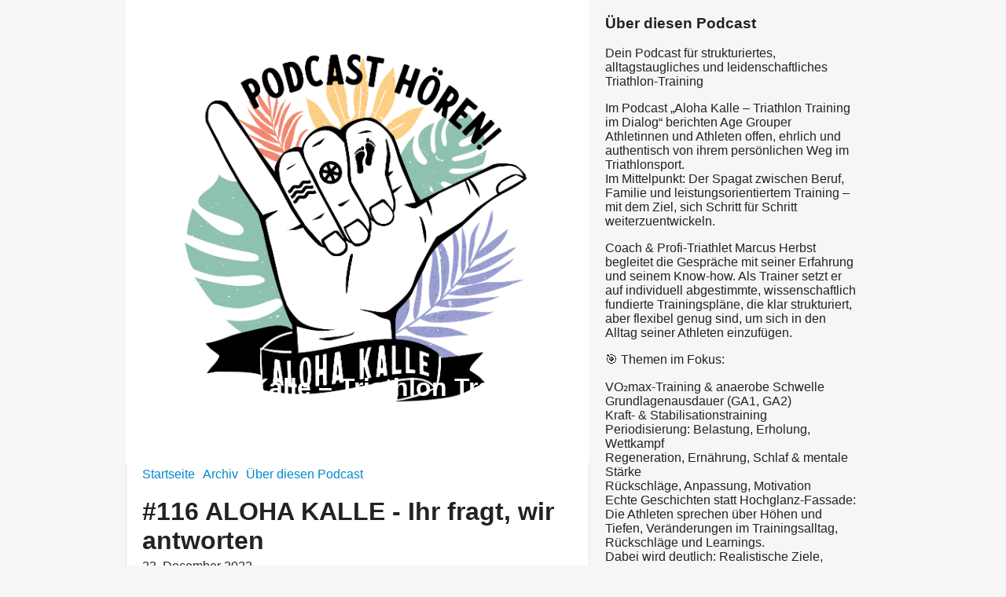

--- FILE ---
content_type: text/html; charset=utf-8
request_url: https://aloha.podigee.io/132-new-episode
body_size: 4415
content:
<!DOCTYPE html>
<html lang="de">
  <head>
    <meta charset="utf-8">
    <meta http-equiv="X-UA-Compatible" content="IE=edge,chrome=1">

    <title>
      #116 ALOHA KALLE - Ihr fragt, wir antworten - 🎙️ Aloha Kalle – Triathlon Training im Dialog - Podcast
    </title>

    <meta name="viewport" content="width=device-width, initial-scale=1">

    <meta content="podigee.com" name="generator" />
<meta content="Kurz vor Weihnachten habt Ihr gefragt und Coke und Kalle antworten. Eine launige Episode lässt es Euch beschwingt in die Weihnachtszeit segeln. Viel Spaß und frohe Weihnachten :-)." name="description" />
<meta content=" Marcus Herbst" name="author" />
<meta name="keywords" />

    <meta property="og:title" content="#116 ALOHA KALLE - Ihr fragt, wir antworten" />
<meta property="og:description" content="Kurz vor Weihnachten habt Ihr gefragt und Coke und Kalle antworten. Eine launige Episode lässt es Euch beschwingt in die Weihnachtszeit segeln. Viel Spaß und frohe Weihnachten :-)." />
<meta property="og:type" content="website" />
<meta property="og:url" content="https://aloha.podigee.io/132-new-episode" />
<meta property="og:image" content="https://images.podigee-cdn.net/0x,s_NvVbK-9gdZp8v8jLLLoCsDtb69Vo3WZvp845QgPAQc=/https://main.podigee-cdn.net/uploads/u19914/f54c012c-ed66-4fcf-bad7-c574ad682491.png" />
<meta property="og:site_name" content="🎙️ Aloha Kalle – Triathlon Training im Dialog" />
<meta name="twitter:card" content="summary_large_image" />
<meta name="twitter:url" content="https://aloha.podigee.io/132-new-episode" />
<meta name="twitter:title" content="#116 ALOHA KALLE - Ihr fragt, wir antworten" />
<meta name="twitter:description" content="Kurz vor Weihnachten habt Ihr gefragt und Coke und Kalle antworten. Eine launige Episode lässt es Euch beschwingt in die Weihnachtszeit segeln. Viel Spaß und frohe Weihnachten :-)." />
<meta name="twitter:image" content="https://images.podigee-cdn.net/0x,s_NvVbK-9gdZp8v8jLLLoCsDtb69Vo3WZvp845QgPAQc=/https://main.podigee-cdn.net/uploads/u19914/f54c012c-ed66-4fcf-bad7-c574ad682491.png" />
<meta name="twitter:player" content="https://aloha.podigee.io/132-new-episode/embed?context=social" />
<meta name="twitter:player:stream" content="https://audio.podigee-cdn.net/973213-m-0b49f9776325df12abea7cd5fcffde10.m4a?source=social" />
<meta name="twitter:player:stream:content_type" content="audio/aac" />
<meta itemprop="name" content="#116 ALOHA KALLE - Ihr fragt, wir antworten" />
<meta itemprop="description" content="Kurz vor Weihnachten habt Ihr gefragt und Coke und Kalle antworten. Eine launige Episode lässt es Euch beschwingt in die Weihnachtszeit segeln. Viel Spaß und frohe Weihnachten :-)." />
<meta itemprop="image" content="https://images.podigee-cdn.net/0x,s_NvVbK-9gdZp8v8jLLLoCsDtb69Vo3WZvp845QgPAQc=/https://main.podigee-cdn.net/uploads/u19914/f54c012c-ed66-4fcf-bad7-c574ad682491.png" />

      <meta name="apple-itunes-app" content="app-id=1536178392">

    <link rel="canonical" href="https://aloha.podigee.io/132-new-episode">
    <link rel="icon" href="/assets/favicons/favicon-96x96-e595067f367308346f53dde5921f8c405a8768e68e5594a49009ca9e6d6666fe.png" type="image/png">

    <link rel="stylesheet" href="/assets/fontawesome-49b2499398529056d550aba5dd2a0e0565f65ff3d8f9005d4891f6de96024560.css" media="all" />
    
    <link rel="stylesheet" href="/assets/blog-7233c08c7e31d828b4368f0c1b41ab74e3b3a711221bd9a75ddb45177323836a.css" media="all" />
      <link rel="stylesheet" media="all" href="/stylesheets/application.css"></link>

    <meta name="csrf-param" content="authenticity_token" />
<meta name="csrf-token" content="LLxzxlNoinRSFYbxA3vKEVmJeCX-_I2AKqlelpQQV7sduonKyFO59Xjt2db-QDsp0b_VIbXP59LgZG7rsb4Baw" />
    <script src="/assets/custom/application-217344c0fb04361f546c6e6e17d19e5928b553492351fe8bfcf795629596a7bf.js"></script>

    <script src="https://player.podigee-cdn.net/podcast-player/javascripts/podigee-podcast-player-direct.js" class="podigee-podcast-player-direct"></script>

    <link rel="alternate" type="application/rss+xml" title="#116 ALOHA KALLE - Ihr fragt, wir antworten - 🎙️ Aloha Kalle – Triathlon Training im Dialog - Podcast" href="https://aloha.podigee.io/feed/mp3"></link>


    
  </head>

  <body id="blog" class="">

    <div class="section-main">
  <header class="meta">
    <div class="top-image">
      <img alt="🎙️ Aloha Kalle – Triathlon Training im Dialog" src="https://images.podigee-cdn.net/1400x,sWVpDM8qQsTc4EKTopjkAEpBmP61UqipbDQ1tfIkQ7Sc=/https://main.podigee-cdn.net/uploads/u19914/54283d62-fa15-4647-ad50-fabb23d1806f.png">
    </div>
    <div class="title">
      <h1>
        🎙️ Aloha Kalle – Triathlon Training im Dialog
      </h1>
      <p>
        
      </p>
    </div>
  </header>
  <div class="posts">
    <nav class="navigation">
  <ul class="unstyled">
    <li>
      <a href="/">Startseite</a>
    </li>
    <li>
      <a href="/archive">Archiv</a>
    </li>
    <li>
      <a href="/about">Über diesen Podcast</a>
    </li>
  </ul>
</nav>


    <article class="post">

  <header>
    <h1 class="post-heading">
      #116 ALOHA KALLE - Ihr fragt, wir antworten
    </h1>
    <time>
      <span class="js-podigee-timestamp podigee-timestamp" data-timestamp="1671811200" data-format="%d. %B %Y"></span><noscript><span>2022-12-23 16:00:00 UTC</span></noscript>
    </time>
  </header>

  <section class="post-media-player">
    <div class='podigee-podcast-player-direct' data-configuration='https://aloha.podigee.io/132-new-episode/embed?context=website'></div>

  </section>
  <section class="post-downloads">
    <div class='post-media-player-downloads'>
<i class='fas fa-cloud-download-alt'></i>
Audio herunterladen:
<a download="new-episode.mp3" href="https://audio.podigee-cdn.net/973213-m-0b49f9776325df12abea7cd5fcffde10.mp3?source=web_download&amp;dl=1">MP3</a>
|
<a download="new-episode.m4a" href="https://audio.podigee-cdn.net/973213-m-0b49f9776325df12abea7cd5fcffde10.m4a?source=web_download&amp;dl=1">AAC</a>
|
<a download="new-episode.vorbis" href="https://audio.podigee-cdn.net/973213-m-0b49f9776325df12abea7cd5fcffde10.ogg?source=web_download&amp;dl=1">OGG</a>
|
<a download="new-episode.opus" href="https://audio.podigee-cdn.net/973213-m-0b49f9776325df12abea7cd5fcffde10.opus?source=web_download&amp;dl=1">OPUS</a>

</div>

  </section>
  
  

  <section class="post-social-media">
    <section class='post-social-buttons' data-title='#116 ALOHA KALLE - Ihr fragt, wir antworten' data-url='https://aloha.podigee.io/132-new-episode'>
<a class='link twitter' data-provider='twitter' href='#'>
<svg class='share-icon-x-twitter-square' viewbox='0 0 448 512' xmlns='http://www.w3.org/2000/svg'>
<!-- ! Font Awesome Free 6.4.2 by @fontawesome - https://fontawesome.com License - https://fontawesome.com/license (Commercial License) Copyright 2023 Fonticons, Inc. -->
<path d='M64 32C28.7 32 0 60.7 0 96V416c0 35.3 28.7 64 64 64H384c35.3 0 64-28.7 64-64V96c0-35.3-28.7-64-64-64H64zm297.1 84L257.3 234.6 379.4 396H283.8L209 298.1 123.3 396H75.8l111-126.9L69.7 116h98l67.7 89.5L313.6 116h47.5zM323.3 367.6L153.4 142.9H125.1L296.9 367.6h26.3z' fill='currentColor'></path>
</svg>
</a>
<a class='link facebook' data-provider='facebook' href='#'>
<svg class='share-icon-x-twitter-square' viewbox='0 0 448 512' xmlns='http://www.w3.org/2000/svg'>
<!-- ! Font Awesome Free 6.4.2 by @fontawesome - https://fontawesome.com License - https://fontawesome.com/license (Commercial License) Copyright 2023 Fonticons, Inc. -->
<path d='M64 32C28.7 32 0 60.7 0 96V416c0 35.3 28.7 64 64 64h98.2V334.2H109.4V256h52.8V222.3c0-87.1 39.4-127.5 125-127.5c16.2 0 44.2 3.2 55.7 6.4V172c-6-.6-16.5-1-29.6-1c-42 0-58.2 15.9-58.2 57.2V256h83.6l-14.4 78.2H255V480H384c35.3 0 64-28.7 64-64V96c0-35.3-28.7-64-64-64H64z' fill='currentColor'></path>
</svg>
</a>
<a class='link mail' href='mailto:?subject=#116 ALOHA KALLE - Ihr fragt, wir antworten&body=#116 ALOHA KALLE - Ihr fragt, wir antworten%20%28https://aloha.podigee.io/132-new-episode%29'>
<svg class='share-icon-x-twitter-square' viewbox='0 0 512 512' xmlns='http://www.w3.org/2000/svg'>
<!-- ! Font Awesome Free 6.4.2 by @fontawesome - https://fontawesome.com License - https://fontawesome.com/license (Commercial License) Copyright 2023 Fonticons, Inc. -->
<path d='M48 64C21.5 64 0 85.5 0 112c0 15.1 7.1 29.3 19.2 38.4L236.8 313.6c11.4 8.5 27 8.5 38.4 0L492.8 150.4c12.1-9.1 19.2-23.3 19.2-38.4c0-26.5-21.5-48-48-48L48 64zM0 176L0 384c0 35.3 28.7 64 64 64l384 0c35.3 0 64-28.7 64-64l0-208L294.4 339.2c-22.8 17.1-54 17.1-76.8 0L0 176z' fill='currentColor'></path>
</svg>
</a>
</section>

    
  </section>

  <section class="post-show-notes">
    
      <p>Kurz vor Weihnachten habt Ihr gefragt und Coke und Kalle antworten. Eine launige Episode lässt es Euch beschwingt in die Weihnachtszeit segeln. Viel Spaß und frohe Weihnachten :-).</p>
<p><strong>ALOHA KALLE Strava-Club:</strong>
<a href="https://www.strava.com/clubs/aloha-kalle">https://www.strava.com/clubs/aloha-kalle</a></p>
<p><strong>ALOHA KALLE Instagram:</strong></p>
<p><a href="https://www.instagram.com/aloha_kalle/">https://www.instagram.com/aloha_kalle/</a></p>
<p><strong>Marcus Herbst Instagram</strong></p>
<p><a href="https://www.instagram.com/marcus.herbst/">https://www.instagram.com/marcus.herbst/</a></p>
<p>Conrad Kebelmann Instagram
<a href="https://www.instagram.com/conrad.kebelmann/">https://www.instagram.com/conrad.kebelmann/</a></p>
<p><strong>Website Die Sportmacher GmbH</strong></p>
<p><a href="https://www.diesportmacher.de/">https://www.diesportmacher.de/</a></p>
    
    
  </section>

  <div class="comments">
  <hr>
  <h4>
    Kommentare
  </h4>
  
  
  <hr>

  <div class='new-comment'>
<a name='comments'></a>
<h4>
Neuer Kommentar
</h4>
<form action="/blog/comments" accept-charset="UTF-8" method="post"><input value="973213" autocomplete="off" type="hidden" name="comment[episode_id]" id="comment_episode_id" />
<input value="false" autocomplete="off" type="hidden" name="comment[network]" id="comment_network" />
<div class='field'>
<label class="honig" for="comment_nickname">Name</label>
<input class="honig" autocomplete="off" placeholder="Name oder Pseudonym" type="text" name="comment[nickname]" id="comment_nickname" />
</div>
<div class='field'>
<label class="honig" for="comment_content">Kommentar</label>
<textarea class="honig" pattern=".{10,}" rows="8" autocomplete="off" placeholder="Kommentar" name="comment[content]" id="comment_content">
</textarea>
</div>
<div class='field'>
<label for="comment_nicknamec0dcf378d0df2a79a4da">Name oder Pseudonym
<div>
<small>
Dein Name oder Pseudonym (wird öffentlich angezeigt)
</small>
</div>
</label><input required="required" autocomplete="off" placeholder="Joe Hörer" type="text" name="comment[nicknamec0dcf378d0df2a79a4da]" id="comment_nicknamec0dcf378d0df2a79a4da" />
</div>
<div class='field'>
<label for="comment_content2944a81ad5f68d10115e">Kommentar
<div>
<small>
Mindestens 10 Zeichen
</small>
</div>
</label><textarea required="required" autocomplete="off" pattern=".{10,}" rows="8" placeholder="Tolle Episode!" name="comment[content2944a81ad5f68d10115e]" id="comment_content2944a81ad5f68d10115e">
</textarea>
</div>
<div class='field'>
<div>
<small>
Durch das Abschicken des Formulars stimmst du zu, dass der Wert unter "Name oder Pseudonym" gespeichert wird und öffentlich angezeigt werden kann. Wir speichern keine IP-Adressen oder andere personenbezogene Daten. Die Nutzung deines echten Namens ist freiwillig.
</small>
</div>
<button class='button'>
Abschicken
</button>
</div>
</form></div>

</div>
</article>

  </div>
</div>

<div class="section-sidebar">
  <h3>
    Über diesen Podcast
  </h3>
  <p>
    <p>Dein Podcast für strukturiertes, alltagstaugliches und leidenschaftliches Triathlon-Training</p>

<p>Im Podcast „Aloha Kalle – Triathlon Training im Dialog“ berichten Age Grouper Athletinnen und Athleten offen, ehrlich und authentisch von ihrem persönlichen Weg im Triathlonsport.
<br />Im Mittelpunkt: Der Spagat zwischen Beruf, Familie und leistungsorientiertem Training – mit dem Ziel, sich Schritt für Schritt weiterzuentwickeln.</p>

<p>Coach &amp; Profi-Triathlet Marcus Herbst begleitet die Gespräche mit seiner Erfahrung und seinem Know-how. Als Trainer setzt er auf individuell abgestimmte, wissenschaftlich fundierte Trainingspläne, die klar strukturiert, aber flexibel genug sind, um sich in den Alltag seiner Athleten einzufügen.</p>

<p>🎯 Themen im Fokus:</p>

<p>VO₂max-Training &amp; anaerobe Schwelle
<br />Grundlagenausdauer (GA1, GA2)
<br />Kraft- &amp; Stabilisationstraining
<br />Periodisierung: Belastung, Erholung, Wettkampf
<br />Regeneration, Ernährung, Schlaf &amp; mentale Stärke
<br />Rückschläge, Anpassung, Motivation
<br />Echte Geschichten statt Hochglanz-Fassade:
<br />Die Athleten sprechen über Höhen und Tiefen, Veränderungen im Trainingsalltag, Rückschläge und Learnings.
<br />Dabei wird deutlich: Realistische Ziele, mentale Stärke und eine enge Zusammenarbeit mit dem Coach sind der Schlüssel für nachhaltigen Erfolg im Ausdauersport.</p>

<p>➡️ „Aloha Kalle“ richtet sich an alle, die Triathlon mit Herz, Kopf und System betreiben wollen – vom motivierten Einsteiger bis zum erfahrenen Age Grouper.</p>
  </p>
  <small>
    von und mit  Marcus Herbst
  </small>

  <h3>
    Abonnieren
  </h3>

  
    <script>
  window["podcastData36cd20342ab8a0440997"] = {"title":"🎙️ Aloha Kalle – Triathlon Training im Dialog","subtitle":null,"description":"\u003cp\u003eDein Podcast für strukturiertes, alltagstaugliches und leidenschaftliches Triathlon-Training\u003c/p\u003e\n\n\u003cp\u003eIm Podcast „Aloha Kalle – Triathlon Training im Dialog“ berichten Age Grouper Athletinnen und Athleten offen, ehrlich und authentisch von ihrem persönlichen Weg im Triathlonsport.\n\u003cbr /\u003eIm Mittelpunkt: Der Spagat zwischen Beruf, Familie und leistungsorientiertem Training – mit dem Ziel, sich Schritt für Schritt weiterzuentwickeln.\u003c/p\u003e\n\n\u003cp\u003eCoach \u0026amp; Profi-Triathlet Marcus Herbst begleitet die Gespräche mit seiner Erfahrung und seinem Know-how. Als Trainer setzt er auf individuell abgestimmte, wissenschaftlich fundierte Trainingspläne, die klar strukturiert, aber flexibel genug sind, um sich in den Alltag seiner Athleten einzufügen.\u003c/p\u003e\n\n\u003cp\u003e🎯 Themen im Fokus:\u003c/p\u003e\n\n\u003cp\u003eVO₂max-Training \u0026amp; anaerobe Schwelle\n\u003cbr /\u003eGrundlagenausdauer (GA1, GA2)\n\u003cbr /\u003eKraft- \u0026amp; Stabilisationstraining\n\u003cbr /\u003ePeriodisierung: Belastung, Erholung, Wettkampf\n\u003cbr /\u003eRegeneration, Ernährung, Schlaf \u0026amp; mentale Stärke\n\u003cbr /\u003eRückschläge, Anpassung, Motivation\n\u003cbr /\u003eEchte Geschichten statt Hochglanz-Fassade:\n\u003cbr /\u003eDie Athleten sprechen über Höhen und Tiefen, Veränderungen im Trainingsalltag, Rückschläge und Learnings.\n\u003cbr /\u003eDabei wird deutlich: Realistische Ziele, mentale Stärke und eine enge Zusammenarbeit mit dem Coach sind der Schlüssel für nachhaltigen Erfolg im Ausdauersport.\u003c/p\u003e\n\n\u003cp\u003e➡️ „Aloha Kalle“ richtet sich an alle, die Triathlon mit Herz, Kopf und System betreiben wollen – vom motivierten Einsteiger bis zum erfahrenen Age Grouper.\u003c/p\u003e","cover":"https://images.podigee-cdn.net/400x,s_NvVbK-9gdZp8v8jLLLoCsDtb69Vo3WZvp845QgPAQc=/https://main.podigee-cdn.net/uploads/u19914/f54c012c-ed66-4fcf-bad7-c574ad682491.png","feeds":[{"type":"audio","format":"mp3","url":"https://aloha.podigee.io/feed/mp3","directory-url-itunes":"https://podcasts.apple.com/podcast/id1536178392"}],"configuration":{"autoWidth":null,"color":"#75ad91","enabled":true,"format":null,"size":"big","style":null,"language":"de"}};
</script>
<script class='podlove-subscribe-button' data-color='#75ad91' data-json-data='podcastData36cd20342ab8a0440997' data-language='de' data-size='big' src='https://player.podigee-cdn.net/subscribe-button/javascripts/app.js'></script>

  

  <h3>
    Follow us
  </h3>

  

  <ul class="follow unstyled">
    
    
    
  </ul>
  
  
  
  <p class="copyright"></p>
</div>



  </body>
</html>
